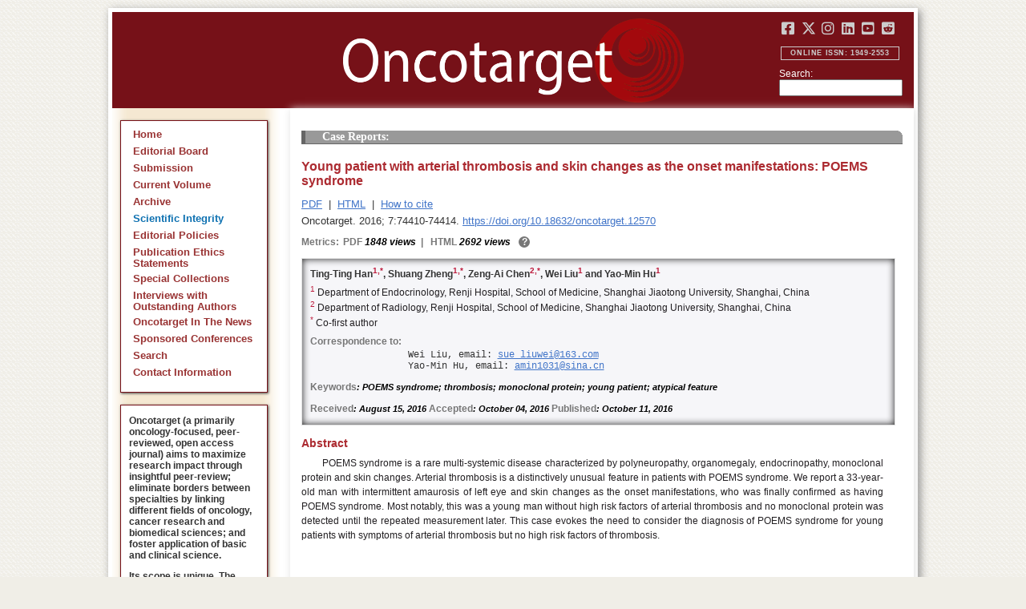

--- FILE ---
content_type: text/css
request_url: https://www.oncotarget.com/styles/leftSidebar.css
body_size: 91
content:
/**
 * leftSidebar.css
 *
 * Copyright (c) 2003-2010 John Willinsky
 * Distributed under the GNU GPL v2. For full terms see the file docs/COPYING.
 *
 * Site-wide shared elements for pages including a left-hand sidebar.
 *
 * $Id$
 */

/**
 * Common HTML elements
 */

#headerTitle {
	width: 100%;
}

#body {
	vertical-align: top;
	
}

#leftSidebar {
	float: left;
	width: 14%;
	padding: 1em 0em 1em 0em;
	font-size: 0.65em;
	
	margin-left: 10%;
	margin-right: 2%;
	display: inline;
	overflow: hidden;
}

#main {
	float: right;
	width: 63%;
	margin-right: 10%;
	overflow: hidden;
}

// Set main on non-IE browsers to have a 10% margin
*html #main {
	margin-right: 5%;
} 
